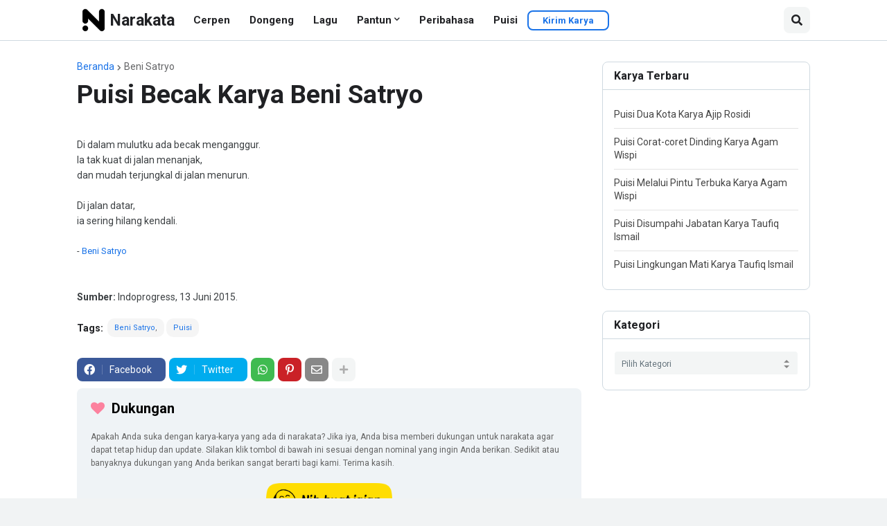

--- FILE ---
content_type: text/html; charset=utf-8
request_url: https://www.google.com/recaptcha/api2/aframe
body_size: 251
content:
<!DOCTYPE HTML><html><head><meta http-equiv="content-type" content="text/html; charset=UTF-8"></head><body><script nonce="wWUMF7yY9fsWRCVwTiiXbA">/** Anti-fraud and anti-abuse applications only. See google.com/recaptcha */ try{var clients={'sodar':'https://pagead2.googlesyndication.com/pagead/sodar?'};window.addEventListener("message",function(a){try{if(a.source===window.parent){var b=JSON.parse(a.data);var c=clients[b['id']];if(c){var d=document.createElement('img');d.src=c+b['params']+'&rc='+(localStorage.getItem("rc::a")?sessionStorage.getItem("rc::b"):"");window.document.body.appendChild(d);sessionStorage.setItem("rc::e",parseInt(sessionStorage.getItem("rc::e")||0)+1);localStorage.setItem("rc::h",'1769713183837');}}}catch(b){}});window.parent.postMessage("_grecaptcha_ready", "*");}catch(b){}</script></body></html>

--- FILE ---
content_type: application/javascript; charset=utf-8
request_url: https://fundingchoicesmessages.google.com/f/AGSKWxVzhot9gAwMyT2lEKi0E3Od8R-oYHviBcQNWunAtF7lasthO9_I-U3GUaCquG6dCYc5tTIo5EK5hzbcLexLh9Po0YPFkbMv5pcq_5EiAQZqEcAXoAaSun30iFe7Nf_Vvq3NcaSC7EvpwWB6o00gidFlSXp-gcjw0pgOHiz-Vu7AsA_8NCasf7cMoERU/_?type=ad&-ad-reload/-news-ad--ad-001-/tremoradrenderer.
body_size: -1284
content:
window['2febfee4-e85d-496a-8911-09bc20edf6f1'] = true;

--- FILE ---
content_type: application/javascript; charset=utf-8
request_url: https://fundingchoicesmessages.google.com/f/AGSKWxWG4TNt30Jm4REqFyg7rG-Fn3CDro0URsGce90NFzm5IZ88eoHpSCDOnMQJf8t0WDYgv2zqBysyrAAN_8y2C4b4sbXuE0FeowT3N2h59hk0p_mmMtkhgW6noQShx27MsnFYWz2pJw==?fccs=W251bGwsbnVsbCxudWxsLG51bGwsbnVsbCxudWxsLFsxNzY5NzEzMTg0LDI2MTAwMDAwMF0sbnVsbCxudWxsLG51bGwsW251bGwsWzcsNiw5XSxudWxsLDIsbnVsbCwiZW4iLG51bGwsbnVsbCxudWxsLG51bGwsbnVsbCwxXSwiaHR0cHM6Ly93d3cubmFyYWthdGEuaWQvMjAyMi8wMS9wdWlzaS1iZWNhay1rYXJ5YS1iZW5pLXNhdHJ5by5odG1sIixudWxsLFtbOCwiemplblNWLW1Fc3MiXSxbOSwiZW4tVVMiXSxbMTksIjIiXSxbMTcsIlswXSJdLFsyNCwiIl0sWzI5LCJmYWxzZSJdXV0
body_size: 220
content:
if (typeof __googlefc.fcKernelManager.run === 'function') {"use strict";this.default_ContributorServingResponseClientJs=this.default_ContributorServingResponseClientJs||{};(function(_){var window=this;
try{
var qp=function(a){this.A=_.t(a)};_.u(qp,_.J);var rp=function(a){this.A=_.t(a)};_.u(rp,_.J);rp.prototype.getWhitelistStatus=function(){return _.F(this,2)};var sp=function(a){this.A=_.t(a)};_.u(sp,_.J);var tp=_.ed(sp),up=function(a,b,c){this.B=a;this.j=_.A(b,qp,1);this.l=_.A(b,_.Pk,3);this.F=_.A(b,rp,4);a=this.B.location.hostname;this.D=_.Fg(this.j,2)&&_.O(this.j,2)!==""?_.O(this.j,2):a;a=new _.Qg(_.Qk(this.l));this.C=new _.dh(_.q.document,this.D,a);this.console=null;this.o=new _.mp(this.B,c,a)};
up.prototype.run=function(){if(_.O(this.j,3)){var a=this.C,b=_.O(this.j,3),c=_.fh(a),d=new _.Wg;b=_.hg(d,1,b);c=_.C(c,1,b);_.jh(a,c)}else _.gh(this.C,"FCNEC");_.op(this.o,_.A(this.l,_.De,1),this.l.getDefaultConsentRevocationText(),this.l.getDefaultConsentRevocationCloseText(),this.l.getDefaultConsentRevocationAttestationText(),this.D);_.pp(this.o,_.F(this.F,1),this.F.getWhitelistStatus());var e;a=(e=this.B.googlefc)==null?void 0:e.__executeManualDeployment;a!==void 0&&typeof a==="function"&&_.To(this.o.G,
"manualDeploymentApi")};var vp=function(){};vp.prototype.run=function(a,b,c){var d;return _.v(function(e){d=tp(b);(new up(a,d,c)).run();return e.return({})})};_.Tk(7,new vp);
}catch(e){_._DumpException(e)}
}).call(this,this.default_ContributorServingResponseClientJs);
// Google Inc.

//# sourceURL=/_/mss/boq-content-ads-contributor/_/js/k=boq-content-ads-contributor.ContributorServingResponseClientJs.en_US.zjenSV-mEss.es5.O/d=1/exm=ad_blocking_detection_executable,kernel_loader,loader_js_executable,web_iab_tcf_v2_signal_executable/ed=1/rs=AJlcJMwkzeCrPzcr4ZTu9XKJQ6RjDJX32Q/m=cookie_refresh_executable
__googlefc.fcKernelManager.run('\x5b\x5b\x5b7,\x22\x5b\x5bnull,\\\x22narakata.id\\\x22,\\\x22AKsRol-ys3dIEowbmjuHUiIVb8CZyFfjtDURFUEMaT4VI7Ah0Pf2ttNZdQUAIjCn1L4suMZr5xFUiG5p8UwL9mJf51fTXaozOib6_izUgVUOOprk1JuYmN-NttWWWErw-I1lOrZIFeQTjdK9D1Zua0GR-ezmNSfX_Q\\\\u003d\\\\u003d\\\x22\x5d,null,\x5b\x5bnull,null,null,\\\x22https:\/\/fundingchoicesmessages.google.com\/f\/AGSKWxU94z_edQJIiNZNNmF6aCJsFnqOU1BwlCEZp7lQEWS_6yziRbDWCt8AkHJtn58ejZdrpjaMpfd3db2nw3VHwkCLl7G1ZqGC_Hcmij-uJMDKu9FT1P_MEyBzzExAKVZtv4OEvRzEbw\\\\u003d\\\\u003d\\\x22\x5d,null,null,\x5bnull,null,null,\\\x22https:\/\/fundingchoicesmessages.google.com\/el\/AGSKWxW9GIPgICAiWoKaL_GoPnYY6ZxCMKekHNd2rGfSCVl3Y_jnfVtIzZju-B-o4uYkGdINpaAXDPNiM4m9GthjLlZEf-EwwhBX7qT0z9Ng3x89876fSQ_tiKKUbkyP5JaRYW7draa1Eg\\\\u003d\\\\u003d\\\x22\x5d,null,\x5bnull,\x5b7,6,9\x5d,null,2,null,\\\x22en\\\x22,null,null,null,null,null,1\x5d,null,\\\x22Privacy and cookie settings\\\x22,\\\x22Close\\\x22,null,null,null,\\\x22Managed by Google. Complies with IAB TCF. CMP ID: 300\\\x22\x5d,\x5b3,1\x5d\x5d\x22\x5d\x5d,\x5bnull,null,null,\x22https:\/\/fundingchoicesmessages.google.com\/f\/AGSKWxXP1ZbjkO62LHiyA59tiEKaDXm5DwPae-Iv1gaPJRRDe6D3mBSKu33l1cu4VwHnvQ5sSKgptF-Kgsjz2-8Ro6bwgHXFQy0lmdH9r-hV2EA3Un1dnJhAUQmM38wYXj2nFxj9zNlCPQ\\u003d\\u003d\x22\x5d\x5d');}